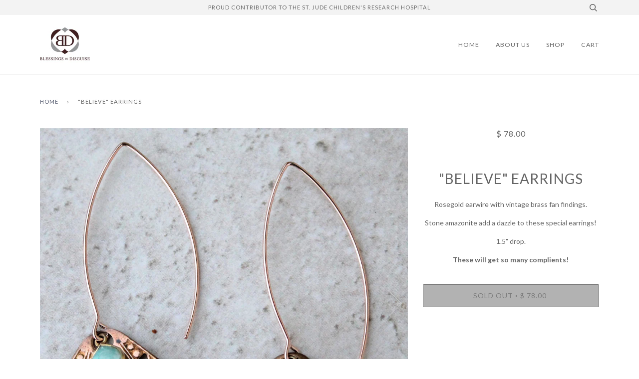

--- FILE ---
content_type: text/html; charset=utf-8
request_url: https://blessings-in-disguise.com/products/believe-earrings
body_size: 16495
content:
<!doctype html>
<!--[if lt IE 7]><html class="no-js lt-ie9 lt-ie8 lt-ie7" lang="en"> <![endif]-->
<!--[if IE 7]><html class="no-js lt-ie9 lt-ie8" lang="en"> <![endif]-->
<!--[if IE 8]><html class="no-js lt-ie9" lang="en"> <![endif]-->
<!--[if IE 9 ]><html class="ie9 no-js"> <![endif]-->
<!--[if (gt IE 9)|!(IE)]><!--> <html class="no-js"> <!--<![endif]-->
<head>

  <!-- ======================= Pipeline Theme V2.4.1 ========================= -->
  <meta charset="utf-8">
  <meta http-equiv="X-UA-Compatible" content="IE=edge,chrome=1">

  
    <link rel="shortcut icon" href="//blessings-in-disguise.com/cdn/shop/files/BID_Logo_Trans_2014_225-225px_17b6032c-34a3-441d-b6a2-0e3930187614_32x32.png?v=1613679677" type="image/png">
  

  <!-- Title and description ================================================ -->
  <title>
  &quot;Believe&quot; Earrings &ndash; Blessings In Disguise
  </title>

  
  <meta name="description" content="Rosegold earwire with vintage brass fan findings. Stone amazonite add a dazzle to these special earrings! 1.5&quot; drop. These will get so many complients!">
  

  <!-- Product meta ========================================================= -->
  <!-- /snippets/social-meta-tags.liquid -->


  <meta property="og:type" content="product">
  <meta property="og:title" content="&quot;Believe&quot; Earrings">
  
  <meta property="og:image" content="http://blessings-in-disguise.com/cdn/shop/products/IMG_7919_grande.jpg?v=1673222086">
  <meta property="og:image:secure_url" content="https://blessings-in-disguise.com/cdn/shop/products/IMG_7919_grande.jpg?v=1673222086">
  
  <meta property="og:image" content="http://blessings-in-disguise.com/cdn/shop/products/IMG_7918_grande.jpg?v=1673222086">
  <meta property="og:image:secure_url" content="https://blessings-in-disguise.com/cdn/shop/products/IMG_7918_grande.jpg?v=1673222086">
  
  <meta property="og:image" content="http://blessings-in-disguise.com/cdn/shop/products/IMG_7917_grande.jpg?v=1673222086">
  <meta property="og:image:secure_url" content="https://blessings-in-disguise.com/cdn/shop/products/IMG_7917_grande.jpg?v=1673222086">
  
  <meta property="og:price:amount" content="78.00">
  <meta property="og:price:currency" content="USD">


  <meta property="og:description" content="Rosegold earwire with vintage brass fan findings. Stone amazonite add a dazzle to these special earrings! 1.5&quot; drop. These will get so many complients!">

  <meta property="og:url" content="https://blessings-in-disguise.com/products/believe-earrings">
  <meta property="og:site_name" content="Blessings In Disguise">






  <meta name="twitter:site" content="@BlessingsStyle">


  <meta name="twitter:card" content="product">
  <meta name="twitter:title" content=""Believe" Earrings">
  <meta name="twitter:description" content="Rosegold earwire with vintage brass fan findings.
Stone amazonite add a dazzle to these special earrings!
1.5&quot; drop.
These will get so many complients!">
  <meta name="twitter:image" content="https://blessings-in-disguise.com/cdn/shop/products/IMG_7919_medium.jpg?v=1673222086">
  <meta name="twitter:image:width" content="240">
  <meta name="twitter:image:height" content="240">
  <meta name="twitter:label1" content="Price">
  
  <meta name="twitter:data1" content="$ 78.00 USD">
  
  <meta name="twitter:label2" content="Brand">
  <meta name="twitter:data2" content="Blessings In Disguise">
  



  <!-- Helpers ============================================================== -->
  <link rel="canonical" href="https://blessings-in-disguise.com/products/believe-earrings">
  <meta name="viewport" content="width=device-width,initial-scale=1">
  <meta name="theme-color" content="#585e71">

  <!-- CSS ================================================================== -->
  <link href="//blessings-in-disguise.com/cdn/shop/t/10/assets/style.scss.css?v=76193771729114585991711213034" rel="stylesheet" type="text/css" media="all" />

  <!-- Modernizr ============================================================ -->
  <script src="//blessings-in-disguise.com/cdn/shop/t/10/assets/modernizr.min.js?v=137617515274177302221623703994" type="text/javascript"></script>

  <!-- jQuery v2.2.3 ======================================================== -->
  <script src="//blessings-in-disguise.com/cdn/shop/t/10/assets/jquery.min.js?v=58211863146907186831623703993" type="text/javascript"></script>

  <!-- /snippets/oldIE-js.liquid -->


<!--[if lt IE 9]>
<script src="//cdnjs.cloudflare.com/ajax/libs/html5shiv/3.7.2/html5shiv.min.js" type="text/javascript"></script>
<script src="//blessings-in-disguise.com/cdn/shop/t/10/assets/respond.min.js?v=52248677837542619231623703997" type="text/javascript"></script>
<script src="//blessings-in-disguise.com/cdn/shop/t/10/assets/background_size_emu.js?v=20512233629963367491623703984" type="text/javascript"></script>
<link href="//blessings-in-disguise.com/cdn/shop/t/10/assets/respond-proxy.html" id="respond-proxy" rel="respond-proxy" />
<link href="//blessings-in-disguise.com/search?q=e83b64050cff136c73fdfb31a12c668a" id="respond-redirect" rel="respond-redirect" />
<script src="//blessings-in-disguise.com/search?q=e83b64050cff136c73fdfb31a12c668a" type="text/javascript"></script>
<![endif]-->



  <script>
    var theme = {
      strings: {
        addToCart: "Add to Cart",
        soldOut: "Sold Out",
        unavailable: "Unavailable"
      },
      moneyFormat: "$ {{amount}}"
    }
  </script>

  
  

  <!-- /snippets/fonts.liquid -->

<script src="//blessings-in-disguise.com/cdn/shop/t/10/assets/webfont.js?v=30949158316048555571623704000" type="text/javascript"></script>
<script type="text/javascript">
  WebFont.load({
    google: {
      families:
        
        
        ["Lato:400,400italic,700,700italic:latin"]
    },
    timeout: 5000
  });
</script>



  <!-- Header hook for plugins ============================================== -->
  <script>window.performance && window.performance.mark && window.performance.mark('shopify.content_for_header.start');</script><meta id="shopify-digital-wallet" name="shopify-digital-wallet" content="/5553509/digital_wallets/dialog">
<meta name="shopify-checkout-api-token" content="c6159686fe098bff1a41d88864526e45">
<link rel="alternate" type="application/json+oembed" href="https://blessings-in-disguise.com/products/believe-earrings.oembed">
<script async="async" src="/checkouts/internal/preloads.js?locale=en-US"></script>
<link rel="preconnect" href="https://shop.app" crossorigin="anonymous">
<script async="async" src="https://shop.app/checkouts/internal/preloads.js?locale=en-US&shop_id=5553509" crossorigin="anonymous"></script>
<script id="shopify-features" type="application/json">{"accessToken":"c6159686fe098bff1a41d88864526e45","betas":["rich-media-storefront-analytics"],"domain":"blessings-in-disguise.com","predictiveSearch":true,"shopId":5553509,"locale":"en"}</script>
<script>var Shopify = Shopify || {};
Shopify.shop = "blessingsindisguise.myshopify.com";
Shopify.locale = "en";
Shopify.currency = {"active":"USD","rate":"1.0"};
Shopify.country = "US";
Shopify.theme = {"name":"Copy of Pipeline","id":120358666325,"schema_name":"Pipeline","schema_version":"2.4.1","theme_store_id":739,"role":"main"};
Shopify.theme.handle = "null";
Shopify.theme.style = {"id":null,"handle":null};
Shopify.cdnHost = "blessings-in-disguise.com/cdn";
Shopify.routes = Shopify.routes || {};
Shopify.routes.root = "/";</script>
<script type="module">!function(o){(o.Shopify=o.Shopify||{}).modules=!0}(window);</script>
<script>!function(o){function n(){var o=[];function n(){o.push(Array.prototype.slice.apply(arguments))}return n.q=o,n}var t=o.Shopify=o.Shopify||{};t.loadFeatures=n(),t.autoloadFeatures=n()}(window);</script>
<script>
  window.ShopifyPay = window.ShopifyPay || {};
  window.ShopifyPay.apiHost = "shop.app\/pay";
  window.ShopifyPay.redirectState = null;
</script>
<script id="shop-js-analytics" type="application/json">{"pageType":"product"}</script>
<script defer="defer" async type="module" src="//blessings-in-disguise.com/cdn/shopifycloud/shop-js/modules/v2/client.init-shop-cart-sync_WVOgQShq.en.esm.js"></script>
<script defer="defer" async type="module" src="//blessings-in-disguise.com/cdn/shopifycloud/shop-js/modules/v2/chunk.common_C_13GLB1.esm.js"></script>
<script defer="defer" async type="module" src="//blessings-in-disguise.com/cdn/shopifycloud/shop-js/modules/v2/chunk.modal_CLfMGd0m.esm.js"></script>
<script type="module">
  await import("//blessings-in-disguise.com/cdn/shopifycloud/shop-js/modules/v2/client.init-shop-cart-sync_WVOgQShq.en.esm.js");
await import("//blessings-in-disguise.com/cdn/shopifycloud/shop-js/modules/v2/chunk.common_C_13GLB1.esm.js");
await import("//blessings-in-disguise.com/cdn/shopifycloud/shop-js/modules/v2/chunk.modal_CLfMGd0m.esm.js");

  window.Shopify.SignInWithShop?.initShopCartSync?.({"fedCMEnabled":true,"windoidEnabled":true});

</script>
<script>
  window.Shopify = window.Shopify || {};
  if (!window.Shopify.featureAssets) window.Shopify.featureAssets = {};
  window.Shopify.featureAssets['shop-js'] = {"shop-cart-sync":["modules/v2/client.shop-cart-sync_DuR37GeY.en.esm.js","modules/v2/chunk.common_C_13GLB1.esm.js","modules/v2/chunk.modal_CLfMGd0m.esm.js"],"init-fed-cm":["modules/v2/client.init-fed-cm_BucUoe6W.en.esm.js","modules/v2/chunk.common_C_13GLB1.esm.js","modules/v2/chunk.modal_CLfMGd0m.esm.js"],"shop-toast-manager":["modules/v2/client.shop-toast-manager_B0JfrpKj.en.esm.js","modules/v2/chunk.common_C_13GLB1.esm.js","modules/v2/chunk.modal_CLfMGd0m.esm.js"],"init-shop-cart-sync":["modules/v2/client.init-shop-cart-sync_WVOgQShq.en.esm.js","modules/v2/chunk.common_C_13GLB1.esm.js","modules/v2/chunk.modal_CLfMGd0m.esm.js"],"shop-button":["modules/v2/client.shop-button_B_U3bv27.en.esm.js","modules/v2/chunk.common_C_13GLB1.esm.js","modules/v2/chunk.modal_CLfMGd0m.esm.js"],"init-windoid":["modules/v2/client.init-windoid_DuP9q_di.en.esm.js","modules/v2/chunk.common_C_13GLB1.esm.js","modules/v2/chunk.modal_CLfMGd0m.esm.js"],"shop-cash-offers":["modules/v2/client.shop-cash-offers_BmULhtno.en.esm.js","modules/v2/chunk.common_C_13GLB1.esm.js","modules/v2/chunk.modal_CLfMGd0m.esm.js"],"pay-button":["modules/v2/client.pay-button_CrPSEbOK.en.esm.js","modules/v2/chunk.common_C_13GLB1.esm.js","modules/v2/chunk.modal_CLfMGd0m.esm.js"],"init-customer-accounts":["modules/v2/client.init-customer-accounts_jNk9cPYQ.en.esm.js","modules/v2/client.shop-login-button_DJ5ldayH.en.esm.js","modules/v2/chunk.common_C_13GLB1.esm.js","modules/v2/chunk.modal_CLfMGd0m.esm.js"],"avatar":["modules/v2/client.avatar_BTnouDA3.en.esm.js"],"checkout-modal":["modules/v2/client.checkout-modal_pBPyh9w8.en.esm.js","modules/v2/chunk.common_C_13GLB1.esm.js","modules/v2/chunk.modal_CLfMGd0m.esm.js"],"init-shop-for-new-customer-accounts":["modules/v2/client.init-shop-for-new-customer-accounts_BUoCy7a5.en.esm.js","modules/v2/client.shop-login-button_DJ5ldayH.en.esm.js","modules/v2/chunk.common_C_13GLB1.esm.js","modules/v2/chunk.modal_CLfMGd0m.esm.js"],"init-customer-accounts-sign-up":["modules/v2/client.init-customer-accounts-sign-up_CnczCz9H.en.esm.js","modules/v2/client.shop-login-button_DJ5ldayH.en.esm.js","modules/v2/chunk.common_C_13GLB1.esm.js","modules/v2/chunk.modal_CLfMGd0m.esm.js"],"init-shop-email-lookup-coordinator":["modules/v2/client.init-shop-email-lookup-coordinator_CzjY5t9o.en.esm.js","modules/v2/chunk.common_C_13GLB1.esm.js","modules/v2/chunk.modal_CLfMGd0m.esm.js"],"shop-follow-button":["modules/v2/client.shop-follow-button_CsYC63q7.en.esm.js","modules/v2/chunk.common_C_13GLB1.esm.js","modules/v2/chunk.modal_CLfMGd0m.esm.js"],"shop-login-button":["modules/v2/client.shop-login-button_DJ5ldayH.en.esm.js","modules/v2/chunk.common_C_13GLB1.esm.js","modules/v2/chunk.modal_CLfMGd0m.esm.js"],"shop-login":["modules/v2/client.shop-login_B9ccPdmx.en.esm.js","modules/v2/chunk.common_C_13GLB1.esm.js","modules/v2/chunk.modal_CLfMGd0m.esm.js"],"lead-capture":["modules/v2/client.lead-capture_D0K_KgYb.en.esm.js","modules/v2/chunk.common_C_13GLB1.esm.js","modules/v2/chunk.modal_CLfMGd0m.esm.js"],"payment-terms":["modules/v2/client.payment-terms_BWmiNN46.en.esm.js","modules/v2/chunk.common_C_13GLB1.esm.js","modules/v2/chunk.modal_CLfMGd0m.esm.js"]};
</script>
<script id="__st">var __st={"a":5553509,"offset":-21600,"reqid":"b5114131-b133-4d84-8d51-56760417568a-1769551456","pageurl":"blessings-in-disguise.com\/products\/believe-earrings","u":"0f32a030e5ac","p":"product","rtyp":"product","rid":6661134319701};</script>
<script>window.ShopifyPaypalV4VisibilityTracking = true;</script>
<script id="captcha-bootstrap">!function(){'use strict';const t='contact',e='account',n='new_comment',o=[[t,t],['blogs',n],['comments',n],[t,'customer']],c=[[e,'customer_login'],[e,'guest_login'],[e,'recover_customer_password'],[e,'create_customer']],r=t=>t.map((([t,e])=>`form[action*='/${t}']:not([data-nocaptcha='true']) input[name='form_type'][value='${e}']`)).join(','),a=t=>()=>t?[...document.querySelectorAll(t)].map((t=>t.form)):[];function s(){const t=[...o],e=r(t);return a(e)}const i='password',u='form_key',d=['recaptcha-v3-token','g-recaptcha-response','h-captcha-response',i],f=()=>{try{return window.sessionStorage}catch{return}},m='__shopify_v',_=t=>t.elements[u];function p(t,e,n=!1){try{const o=window.sessionStorage,c=JSON.parse(o.getItem(e)),{data:r}=function(t){const{data:e,action:n}=t;return t[m]||n?{data:e,action:n}:{data:t,action:n}}(c);for(const[e,n]of Object.entries(r))t.elements[e]&&(t.elements[e].value=n);n&&o.removeItem(e)}catch(o){console.error('form repopulation failed',{error:o})}}const l='form_type',E='cptcha';function T(t){t.dataset[E]=!0}const w=window,h=w.document,L='Shopify',v='ce_forms',y='captcha';let A=!1;((t,e)=>{const n=(g='f06e6c50-85a8-45c8-87d0-21a2b65856fe',I='https://cdn.shopify.com/shopifycloud/storefront-forms-hcaptcha/ce_storefront_forms_captcha_hcaptcha.v1.5.2.iife.js',D={infoText:'Protected by hCaptcha',privacyText:'Privacy',termsText:'Terms'},(t,e,n)=>{const o=w[L][v],c=o.bindForm;if(c)return c(t,g,e,D).then(n);var r;o.q.push([[t,g,e,D],n]),r=I,A||(h.body.append(Object.assign(h.createElement('script'),{id:'captcha-provider',async:!0,src:r})),A=!0)});var g,I,D;w[L]=w[L]||{},w[L][v]=w[L][v]||{},w[L][v].q=[],w[L][y]=w[L][y]||{},w[L][y].protect=function(t,e){n(t,void 0,e),T(t)},Object.freeze(w[L][y]),function(t,e,n,w,h,L){const[v,y,A,g]=function(t,e,n){const i=e?o:[],u=t?c:[],d=[...i,...u],f=r(d),m=r(i),_=r(d.filter((([t,e])=>n.includes(e))));return[a(f),a(m),a(_),s()]}(w,h,L),I=t=>{const e=t.target;return e instanceof HTMLFormElement?e:e&&e.form},D=t=>v().includes(t);t.addEventListener('submit',(t=>{const e=I(t);if(!e)return;const n=D(e)&&!e.dataset.hcaptchaBound&&!e.dataset.recaptchaBound,o=_(e),c=g().includes(e)&&(!o||!o.value);(n||c)&&t.preventDefault(),c&&!n&&(function(t){try{if(!f())return;!function(t){const e=f();if(!e)return;const n=_(t);if(!n)return;const o=n.value;o&&e.removeItem(o)}(t);const e=Array.from(Array(32),(()=>Math.random().toString(36)[2])).join('');!function(t,e){_(t)||t.append(Object.assign(document.createElement('input'),{type:'hidden',name:u})),t.elements[u].value=e}(t,e),function(t,e){const n=f();if(!n)return;const o=[...t.querySelectorAll(`input[type='${i}']`)].map((({name:t})=>t)),c=[...d,...o],r={};for(const[a,s]of new FormData(t).entries())c.includes(a)||(r[a]=s);n.setItem(e,JSON.stringify({[m]:1,action:t.action,data:r}))}(t,e)}catch(e){console.error('failed to persist form',e)}}(e),e.submit())}));const S=(t,e)=>{t&&!t.dataset[E]&&(n(t,e.some((e=>e===t))),T(t))};for(const o of['focusin','change'])t.addEventListener(o,(t=>{const e=I(t);D(e)&&S(e,y())}));const B=e.get('form_key'),M=e.get(l),P=B&&M;t.addEventListener('DOMContentLoaded',(()=>{const t=y();if(P)for(const e of t)e.elements[l].value===M&&p(e,B);[...new Set([...A(),...v().filter((t=>'true'===t.dataset.shopifyCaptcha))])].forEach((e=>S(e,t)))}))}(h,new URLSearchParams(w.location.search),n,t,e,['guest_login'])})(!0,!0)}();</script>
<script integrity="sha256-4kQ18oKyAcykRKYeNunJcIwy7WH5gtpwJnB7kiuLZ1E=" data-source-attribution="shopify.loadfeatures" defer="defer" src="//blessings-in-disguise.com/cdn/shopifycloud/storefront/assets/storefront/load_feature-a0a9edcb.js" crossorigin="anonymous"></script>
<script crossorigin="anonymous" defer="defer" src="//blessings-in-disguise.com/cdn/shopifycloud/storefront/assets/shopify_pay/storefront-65b4c6d7.js?v=20250812"></script>
<script data-source-attribution="shopify.dynamic_checkout.dynamic.init">var Shopify=Shopify||{};Shopify.PaymentButton=Shopify.PaymentButton||{isStorefrontPortableWallets:!0,init:function(){window.Shopify.PaymentButton.init=function(){};var t=document.createElement("script");t.src="https://blessings-in-disguise.com/cdn/shopifycloud/portable-wallets/latest/portable-wallets.en.js",t.type="module",document.head.appendChild(t)}};
</script>
<script data-source-attribution="shopify.dynamic_checkout.buyer_consent">
  function portableWalletsHideBuyerConsent(e){var t=document.getElementById("shopify-buyer-consent"),n=document.getElementById("shopify-subscription-policy-button");t&&n&&(t.classList.add("hidden"),t.setAttribute("aria-hidden","true"),n.removeEventListener("click",e))}function portableWalletsShowBuyerConsent(e){var t=document.getElementById("shopify-buyer-consent"),n=document.getElementById("shopify-subscription-policy-button");t&&n&&(t.classList.remove("hidden"),t.removeAttribute("aria-hidden"),n.addEventListener("click",e))}window.Shopify?.PaymentButton&&(window.Shopify.PaymentButton.hideBuyerConsent=portableWalletsHideBuyerConsent,window.Shopify.PaymentButton.showBuyerConsent=portableWalletsShowBuyerConsent);
</script>
<script data-source-attribution="shopify.dynamic_checkout.cart.bootstrap">document.addEventListener("DOMContentLoaded",(function(){function t(){return document.querySelector("shopify-accelerated-checkout-cart, shopify-accelerated-checkout")}if(t())Shopify.PaymentButton.init();else{new MutationObserver((function(e,n){t()&&(Shopify.PaymentButton.init(),n.disconnect())})).observe(document.body,{childList:!0,subtree:!0})}}));
</script>
<link id="shopify-accelerated-checkout-styles" rel="stylesheet" media="screen" href="https://blessings-in-disguise.com/cdn/shopifycloud/portable-wallets/latest/accelerated-checkout-backwards-compat.css" crossorigin="anonymous">
<style id="shopify-accelerated-checkout-cart">
        #shopify-buyer-consent {
  margin-top: 1em;
  display: inline-block;
  width: 100%;
}

#shopify-buyer-consent.hidden {
  display: none;
}

#shopify-subscription-policy-button {
  background: none;
  border: none;
  padding: 0;
  text-decoration: underline;
  font-size: inherit;
  cursor: pointer;
}

#shopify-subscription-policy-button::before {
  box-shadow: none;
}

      </style>

<script>window.performance && window.performance.mark && window.performance.mark('shopify.content_for_header.end');</script>
<link href="https://monorail-edge.shopifysvc.com" rel="dns-prefetch">
<script>(function(){if ("sendBeacon" in navigator && "performance" in window) {try {var session_token_from_headers = performance.getEntriesByType('navigation')[0].serverTiming.find(x => x.name == '_s').description;} catch {var session_token_from_headers = undefined;}var session_cookie_matches = document.cookie.match(/_shopify_s=([^;]*)/);var session_token_from_cookie = session_cookie_matches && session_cookie_matches.length === 2 ? session_cookie_matches[1] : "";var session_token = session_token_from_headers || session_token_from_cookie || "";function handle_abandonment_event(e) {var entries = performance.getEntries().filter(function(entry) {return /monorail-edge.shopifysvc.com/.test(entry.name);});if (!window.abandonment_tracked && entries.length === 0) {window.abandonment_tracked = true;var currentMs = Date.now();var navigation_start = performance.timing.navigationStart;var payload = {shop_id: 5553509,url: window.location.href,navigation_start,duration: currentMs - navigation_start,session_token,page_type: "product"};window.navigator.sendBeacon("https://monorail-edge.shopifysvc.com/v1/produce", JSON.stringify({schema_id: "online_store_buyer_site_abandonment/1.1",payload: payload,metadata: {event_created_at_ms: currentMs,event_sent_at_ms: currentMs}}));}}window.addEventListener('pagehide', handle_abandonment_event);}}());</script>
<script id="web-pixels-manager-setup">(function e(e,d,r,n,o){if(void 0===o&&(o={}),!Boolean(null===(a=null===(i=window.Shopify)||void 0===i?void 0:i.analytics)||void 0===a?void 0:a.replayQueue)){var i,a;window.Shopify=window.Shopify||{};var t=window.Shopify;t.analytics=t.analytics||{};var s=t.analytics;s.replayQueue=[],s.publish=function(e,d,r){return s.replayQueue.push([e,d,r]),!0};try{self.performance.mark("wpm:start")}catch(e){}var l=function(){var e={modern:/Edge?\/(1{2}[4-9]|1[2-9]\d|[2-9]\d{2}|\d{4,})\.\d+(\.\d+|)|Firefox\/(1{2}[4-9]|1[2-9]\d|[2-9]\d{2}|\d{4,})\.\d+(\.\d+|)|Chrom(ium|e)\/(9{2}|\d{3,})\.\d+(\.\d+|)|(Maci|X1{2}).+ Version\/(15\.\d+|(1[6-9]|[2-9]\d|\d{3,})\.\d+)([,.]\d+|)( \(\w+\)|)( Mobile\/\w+|) Safari\/|Chrome.+OPR\/(9{2}|\d{3,})\.\d+\.\d+|(CPU[ +]OS|iPhone[ +]OS|CPU[ +]iPhone|CPU IPhone OS|CPU iPad OS)[ +]+(15[._]\d+|(1[6-9]|[2-9]\d|\d{3,})[._]\d+)([._]\d+|)|Android:?[ /-](13[3-9]|1[4-9]\d|[2-9]\d{2}|\d{4,})(\.\d+|)(\.\d+|)|Android.+Firefox\/(13[5-9]|1[4-9]\d|[2-9]\d{2}|\d{4,})\.\d+(\.\d+|)|Android.+Chrom(ium|e)\/(13[3-9]|1[4-9]\d|[2-9]\d{2}|\d{4,})\.\d+(\.\d+|)|SamsungBrowser\/([2-9]\d|\d{3,})\.\d+/,legacy:/Edge?\/(1[6-9]|[2-9]\d|\d{3,})\.\d+(\.\d+|)|Firefox\/(5[4-9]|[6-9]\d|\d{3,})\.\d+(\.\d+|)|Chrom(ium|e)\/(5[1-9]|[6-9]\d|\d{3,})\.\d+(\.\d+|)([\d.]+$|.*Safari\/(?![\d.]+ Edge\/[\d.]+$))|(Maci|X1{2}).+ Version\/(10\.\d+|(1[1-9]|[2-9]\d|\d{3,})\.\d+)([,.]\d+|)( \(\w+\)|)( Mobile\/\w+|) Safari\/|Chrome.+OPR\/(3[89]|[4-9]\d|\d{3,})\.\d+\.\d+|(CPU[ +]OS|iPhone[ +]OS|CPU[ +]iPhone|CPU IPhone OS|CPU iPad OS)[ +]+(10[._]\d+|(1[1-9]|[2-9]\d|\d{3,})[._]\d+)([._]\d+|)|Android:?[ /-](13[3-9]|1[4-9]\d|[2-9]\d{2}|\d{4,})(\.\d+|)(\.\d+|)|Mobile Safari.+OPR\/([89]\d|\d{3,})\.\d+\.\d+|Android.+Firefox\/(13[5-9]|1[4-9]\d|[2-9]\d{2}|\d{4,})\.\d+(\.\d+|)|Android.+Chrom(ium|e)\/(13[3-9]|1[4-9]\d|[2-9]\d{2}|\d{4,})\.\d+(\.\d+|)|Android.+(UC? ?Browser|UCWEB|U3)[ /]?(15\.([5-9]|\d{2,})|(1[6-9]|[2-9]\d|\d{3,})\.\d+)\.\d+|SamsungBrowser\/(5\.\d+|([6-9]|\d{2,})\.\d+)|Android.+MQ{2}Browser\/(14(\.(9|\d{2,})|)|(1[5-9]|[2-9]\d|\d{3,})(\.\d+|))(\.\d+|)|K[Aa][Ii]OS\/(3\.\d+|([4-9]|\d{2,})\.\d+)(\.\d+|)/},d=e.modern,r=e.legacy,n=navigator.userAgent;return n.match(d)?"modern":n.match(r)?"legacy":"unknown"}(),u="modern"===l?"modern":"legacy",c=(null!=n?n:{modern:"",legacy:""})[u],f=function(e){return[e.baseUrl,"/wpm","/b",e.hashVersion,"modern"===e.buildTarget?"m":"l",".js"].join("")}({baseUrl:d,hashVersion:r,buildTarget:u}),m=function(e){var d=e.version,r=e.bundleTarget,n=e.surface,o=e.pageUrl,i=e.monorailEndpoint;return{emit:function(e){var a=e.status,t=e.errorMsg,s=(new Date).getTime(),l=JSON.stringify({metadata:{event_sent_at_ms:s},events:[{schema_id:"web_pixels_manager_load/3.1",payload:{version:d,bundle_target:r,page_url:o,status:a,surface:n,error_msg:t},metadata:{event_created_at_ms:s}}]});if(!i)return console&&console.warn&&console.warn("[Web Pixels Manager] No Monorail endpoint provided, skipping logging."),!1;try{return self.navigator.sendBeacon.bind(self.navigator)(i,l)}catch(e){}var u=new XMLHttpRequest;try{return u.open("POST",i,!0),u.setRequestHeader("Content-Type","text/plain"),u.send(l),!0}catch(e){return console&&console.warn&&console.warn("[Web Pixels Manager] Got an unhandled error while logging to Monorail."),!1}}}}({version:r,bundleTarget:l,surface:e.surface,pageUrl:self.location.href,monorailEndpoint:e.monorailEndpoint});try{o.browserTarget=l,function(e){var d=e.src,r=e.async,n=void 0===r||r,o=e.onload,i=e.onerror,a=e.sri,t=e.scriptDataAttributes,s=void 0===t?{}:t,l=document.createElement("script"),u=document.querySelector("head"),c=document.querySelector("body");if(l.async=n,l.src=d,a&&(l.integrity=a,l.crossOrigin="anonymous"),s)for(var f in s)if(Object.prototype.hasOwnProperty.call(s,f))try{l.dataset[f]=s[f]}catch(e){}if(o&&l.addEventListener("load",o),i&&l.addEventListener("error",i),u)u.appendChild(l);else{if(!c)throw new Error("Did not find a head or body element to append the script");c.appendChild(l)}}({src:f,async:!0,onload:function(){if(!function(){var e,d;return Boolean(null===(d=null===(e=window.Shopify)||void 0===e?void 0:e.analytics)||void 0===d?void 0:d.initialized)}()){var d=window.webPixelsManager.init(e)||void 0;if(d){var r=window.Shopify.analytics;r.replayQueue.forEach((function(e){var r=e[0],n=e[1],o=e[2];d.publishCustomEvent(r,n,o)})),r.replayQueue=[],r.publish=d.publishCustomEvent,r.visitor=d.visitor,r.initialized=!0}}},onerror:function(){return m.emit({status:"failed",errorMsg:"".concat(f," has failed to load")})},sri:function(e){var d=/^sha384-[A-Za-z0-9+/=]+$/;return"string"==typeof e&&d.test(e)}(c)?c:"",scriptDataAttributes:o}),m.emit({status:"loading"})}catch(e){m.emit({status:"failed",errorMsg:(null==e?void 0:e.message)||"Unknown error"})}}})({shopId: 5553509,storefrontBaseUrl: "https://blessings-in-disguise.com",extensionsBaseUrl: "https://extensions.shopifycdn.com/cdn/shopifycloud/web-pixels-manager",monorailEndpoint: "https://monorail-edge.shopifysvc.com/unstable/produce_batch",surface: "storefront-renderer",enabledBetaFlags: ["2dca8a86"],webPixelsConfigList: [{"id":"45056085","eventPayloadVersion":"v1","runtimeContext":"LAX","scriptVersion":"1","type":"CUSTOM","privacyPurposes":["ANALYTICS"],"name":"Google Analytics tag (migrated)"},{"id":"shopify-app-pixel","configuration":"{}","eventPayloadVersion":"v1","runtimeContext":"STRICT","scriptVersion":"0450","apiClientId":"shopify-pixel","type":"APP","privacyPurposes":["ANALYTICS","MARKETING"]},{"id":"shopify-custom-pixel","eventPayloadVersion":"v1","runtimeContext":"LAX","scriptVersion":"0450","apiClientId":"shopify-pixel","type":"CUSTOM","privacyPurposes":["ANALYTICS","MARKETING"]}],isMerchantRequest: false,initData: {"shop":{"name":"Blessings In Disguise","paymentSettings":{"currencyCode":"USD"},"myshopifyDomain":"blessingsindisguise.myshopify.com","countryCode":"US","storefrontUrl":"https:\/\/blessings-in-disguise.com"},"customer":null,"cart":null,"checkout":null,"productVariants":[{"price":{"amount":78.0,"currencyCode":"USD"},"product":{"title":"\"Believe\" Earrings","vendor":"Blessings In Disguise","id":"6661134319701","untranslatedTitle":"\"Believe\" Earrings","url":"\/products\/believe-earrings","type":"EARRINGS - One Of A KiND"},"id":"39652593860693","image":{"src":"\/\/blessings-in-disguise.com\/cdn\/shop\/products\/IMG_7919.jpg?v=1673222086"},"sku":"","title":"Default Title","untranslatedTitle":"Default Title"}],"purchasingCompany":null},},"https://blessings-in-disguise.com/cdn","fcfee988w5aeb613cpc8e4bc33m6693e112",{"modern":"","legacy":""},{"shopId":"5553509","storefrontBaseUrl":"https:\/\/blessings-in-disguise.com","extensionBaseUrl":"https:\/\/extensions.shopifycdn.com\/cdn\/shopifycloud\/web-pixels-manager","surface":"storefront-renderer","enabledBetaFlags":"[\"2dca8a86\"]","isMerchantRequest":"false","hashVersion":"fcfee988w5aeb613cpc8e4bc33m6693e112","publish":"custom","events":"[[\"page_viewed\",{}],[\"product_viewed\",{\"productVariant\":{\"price\":{\"amount\":78.0,\"currencyCode\":\"USD\"},\"product\":{\"title\":\"\\\"Believe\\\" Earrings\",\"vendor\":\"Blessings In Disguise\",\"id\":\"6661134319701\",\"untranslatedTitle\":\"\\\"Believe\\\" Earrings\",\"url\":\"\/products\/believe-earrings\",\"type\":\"EARRINGS - One Of A KiND\"},\"id\":\"39652593860693\",\"image\":{\"src\":\"\/\/blessings-in-disguise.com\/cdn\/shop\/products\/IMG_7919.jpg?v=1673222086\"},\"sku\":\"\",\"title\":\"Default Title\",\"untranslatedTitle\":\"Default Title\"}}]]"});</script><script>
  window.ShopifyAnalytics = window.ShopifyAnalytics || {};
  window.ShopifyAnalytics.meta = window.ShopifyAnalytics.meta || {};
  window.ShopifyAnalytics.meta.currency = 'USD';
  var meta = {"product":{"id":6661134319701,"gid":"gid:\/\/shopify\/Product\/6661134319701","vendor":"Blessings In Disguise","type":"EARRINGS - One Of A KiND","handle":"believe-earrings","variants":[{"id":39652593860693,"price":7800,"name":"\"Believe\" Earrings","public_title":null,"sku":""}],"remote":false},"page":{"pageType":"product","resourceType":"product","resourceId":6661134319701,"requestId":"b5114131-b133-4d84-8d51-56760417568a-1769551456"}};
  for (var attr in meta) {
    window.ShopifyAnalytics.meta[attr] = meta[attr];
  }
</script>
<script class="analytics">
  (function () {
    var customDocumentWrite = function(content) {
      var jquery = null;

      if (window.jQuery) {
        jquery = window.jQuery;
      } else if (window.Checkout && window.Checkout.$) {
        jquery = window.Checkout.$;
      }

      if (jquery) {
        jquery('body').append(content);
      }
    };

    var hasLoggedConversion = function(token) {
      if (token) {
        return document.cookie.indexOf('loggedConversion=' + token) !== -1;
      }
      return false;
    }

    var setCookieIfConversion = function(token) {
      if (token) {
        var twoMonthsFromNow = new Date(Date.now());
        twoMonthsFromNow.setMonth(twoMonthsFromNow.getMonth() + 2);

        document.cookie = 'loggedConversion=' + token + '; expires=' + twoMonthsFromNow;
      }
    }

    var trekkie = window.ShopifyAnalytics.lib = window.trekkie = window.trekkie || [];
    if (trekkie.integrations) {
      return;
    }
    trekkie.methods = [
      'identify',
      'page',
      'ready',
      'track',
      'trackForm',
      'trackLink'
    ];
    trekkie.factory = function(method) {
      return function() {
        var args = Array.prototype.slice.call(arguments);
        args.unshift(method);
        trekkie.push(args);
        return trekkie;
      };
    };
    for (var i = 0; i < trekkie.methods.length; i++) {
      var key = trekkie.methods[i];
      trekkie[key] = trekkie.factory(key);
    }
    trekkie.load = function(config) {
      trekkie.config = config || {};
      trekkie.config.initialDocumentCookie = document.cookie;
      var first = document.getElementsByTagName('script')[0];
      var script = document.createElement('script');
      script.type = 'text/javascript';
      script.onerror = function(e) {
        var scriptFallback = document.createElement('script');
        scriptFallback.type = 'text/javascript';
        scriptFallback.onerror = function(error) {
                var Monorail = {
      produce: function produce(monorailDomain, schemaId, payload) {
        var currentMs = new Date().getTime();
        var event = {
          schema_id: schemaId,
          payload: payload,
          metadata: {
            event_created_at_ms: currentMs,
            event_sent_at_ms: currentMs
          }
        };
        return Monorail.sendRequest("https://" + monorailDomain + "/v1/produce", JSON.stringify(event));
      },
      sendRequest: function sendRequest(endpointUrl, payload) {
        // Try the sendBeacon API
        if (window && window.navigator && typeof window.navigator.sendBeacon === 'function' && typeof window.Blob === 'function' && !Monorail.isIos12()) {
          var blobData = new window.Blob([payload], {
            type: 'text/plain'
          });

          if (window.navigator.sendBeacon(endpointUrl, blobData)) {
            return true;
          } // sendBeacon was not successful

        } // XHR beacon

        var xhr = new XMLHttpRequest();

        try {
          xhr.open('POST', endpointUrl);
          xhr.setRequestHeader('Content-Type', 'text/plain');
          xhr.send(payload);
        } catch (e) {
          console.log(e);
        }

        return false;
      },
      isIos12: function isIos12() {
        return window.navigator.userAgent.lastIndexOf('iPhone; CPU iPhone OS 12_') !== -1 || window.navigator.userAgent.lastIndexOf('iPad; CPU OS 12_') !== -1;
      }
    };
    Monorail.produce('monorail-edge.shopifysvc.com',
      'trekkie_storefront_load_errors/1.1',
      {shop_id: 5553509,
      theme_id: 120358666325,
      app_name: "storefront",
      context_url: window.location.href,
      source_url: "//blessings-in-disguise.com/cdn/s/trekkie.storefront.a804e9514e4efded663580eddd6991fcc12b5451.min.js"});

        };
        scriptFallback.async = true;
        scriptFallback.src = '//blessings-in-disguise.com/cdn/s/trekkie.storefront.a804e9514e4efded663580eddd6991fcc12b5451.min.js';
        first.parentNode.insertBefore(scriptFallback, first);
      };
      script.async = true;
      script.src = '//blessings-in-disguise.com/cdn/s/trekkie.storefront.a804e9514e4efded663580eddd6991fcc12b5451.min.js';
      first.parentNode.insertBefore(script, first);
    };
    trekkie.load(
      {"Trekkie":{"appName":"storefront","development":false,"defaultAttributes":{"shopId":5553509,"isMerchantRequest":null,"themeId":120358666325,"themeCityHash":"7510901455900794042","contentLanguage":"en","currency":"USD","eventMetadataId":"cfd3fb19-4659-45ef-8416-ed26cfd331c9"},"isServerSideCookieWritingEnabled":true,"monorailRegion":"shop_domain","enabledBetaFlags":["65f19447"]},"Session Attribution":{},"S2S":{"facebookCapiEnabled":false,"source":"trekkie-storefront-renderer","apiClientId":580111}}
    );

    var loaded = false;
    trekkie.ready(function() {
      if (loaded) return;
      loaded = true;

      window.ShopifyAnalytics.lib = window.trekkie;

      var originalDocumentWrite = document.write;
      document.write = customDocumentWrite;
      try { window.ShopifyAnalytics.merchantGoogleAnalytics.call(this); } catch(error) {};
      document.write = originalDocumentWrite;

      window.ShopifyAnalytics.lib.page(null,{"pageType":"product","resourceType":"product","resourceId":6661134319701,"requestId":"b5114131-b133-4d84-8d51-56760417568a-1769551456","shopifyEmitted":true});

      var match = window.location.pathname.match(/checkouts\/(.+)\/(thank_you|post_purchase)/)
      var token = match? match[1]: undefined;
      if (!hasLoggedConversion(token)) {
        setCookieIfConversion(token);
        window.ShopifyAnalytics.lib.track("Viewed Product",{"currency":"USD","variantId":39652593860693,"productId":6661134319701,"productGid":"gid:\/\/shopify\/Product\/6661134319701","name":"\"Believe\" Earrings","price":"78.00","sku":"","brand":"Blessings In Disguise","variant":null,"category":"EARRINGS - One Of A KiND","nonInteraction":true,"remote":false},undefined,undefined,{"shopifyEmitted":true});
      window.ShopifyAnalytics.lib.track("monorail:\/\/trekkie_storefront_viewed_product\/1.1",{"currency":"USD","variantId":39652593860693,"productId":6661134319701,"productGid":"gid:\/\/shopify\/Product\/6661134319701","name":"\"Believe\" Earrings","price":"78.00","sku":"","brand":"Blessings In Disguise","variant":null,"category":"EARRINGS - One Of A KiND","nonInteraction":true,"remote":false,"referer":"https:\/\/blessings-in-disguise.com\/products\/believe-earrings"});
      }
    });


        var eventsListenerScript = document.createElement('script');
        eventsListenerScript.async = true;
        eventsListenerScript.src = "//blessings-in-disguise.com/cdn/shopifycloud/storefront/assets/shop_events_listener-3da45d37.js";
        document.getElementsByTagName('head')[0].appendChild(eventsListenerScript);

})();</script>
  <script>
  if (!window.ga || (window.ga && typeof window.ga !== 'function')) {
    window.ga = function ga() {
      (window.ga.q = window.ga.q || []).push(arguments);
      if (window.Shopify && window.Shopify.analytics && typeof window.Shopify.analytics.publish === 'function') {
        window.Shopify.analytics.publish("ga_stub_called", {}, {sendTo: "google_osp_migration"});
      }
      console.error("Shopify's Google Analytics stub called with:", Array.from(arguments), "\nSee https://help.shopify.com/manual/promoting-marketing/pixels/pixel-migration#google for more information.");
    };
    if (window.Shopify && window.Shopify.analytics && typeof window.Shopify.analytics.publish === 'function') {
      window.Shopify.analytics.publish("ga_stub_initialized", {}, {sendTo: "google_osp_migration"});
    }
  }
</script>
<script
  defer
  src="https://blessings-in-disguise.com/cdn/shopifycloud/perf-kit/shopify-perf-kit-3.0.4.min.js"
  data-application="storefront-renderer"
  data-shop-id="5553509"
  data-render-region="gcp-us-east1"
  data-page-type="product"
  data-theme-instance-id="120358666325"
  data-theme-name="Pipeline"
  data-theme-version="2.4.1"
  data-monorail-region="shop_domain"
  data-resource-timing-sampling-rate="10"
  data-shs="true"
  data-shs-beacon="true"
  data-shs-export-with-fetch="true"
  data-shs-logs-sample-rate="1"
  data-shs-beacon-endpoint="https://blessings-in-disguise.com/api/collect"
></script>
</head>

<body id="quot-believe-quot-earrings" class="template-product" >

  <div id="shopify-section-header" class="shopify-section"><div class="header__wrapper" data-section-id="header" data-section-type="header">

  
  <div class="info-bar showMobile">
    <div class="wrapper text-center">

      

      
      <div class="header-message uppercase header-message--crowded">
        
          PROUD CONTRIBUTOR TO THE ST. JUDE CHILDREN&#39;S RESEARCH HOSPITAL
        
      </div>
      

      
        <div class="header-search__wrapper">
          <div class="header-search">
            <form action="/search" method="get" class="input-group search" role="search">
              
              <input class="search-bar" type="search" name="q">
              <button type="submit" class="btn search-btn"></button>
            </form>
          </div>
        </div>
      

    </div>
  </div>
  

  <header class="site-header header--xl" role="banner">
    <div class="wrapper">
      <div class="nav--desktop">
        <div class="mobile-wrapper">
  <div class="header-cart__wrapper">
    <a href="/cart" class="CartToggle header-cart"></a>
    <span class="header-cart__bubble cartCount hidden-count"></span>
  </div>
  <div class="logo-wrapper logo-wrapper--image">
    
      <div class="h4 header-logo" itemscope itemtype="http://schema.org/Organization">
    
        
        <a href="/" itemprop="url">
          
          <img src="//blessings-in-disguise.com/cdn/shop/files/BID_Logo_Trans_2014_225-225px_small.jpg?v=1613679677"
          srcset="//blessings-in-disguise.com/cdn/shop/files/BID_Logo_Trans_2014_225-225px_small.jpg?v=1613679677 1x, //blessings-in-disguise.com/cdn/shop/files/BID_Logo_Trans_2014_225-225px.jpg?v=1613679677 2x"
          alt="Blessings In Disguise"
          class="logo-image"
          itemprop="logo">
        </a>
      
    
      </div>
    
  </div>
  <a href class="menuToggle header-hamburger"></a>
</div>
<div class="header-menu nav-wrapper">
  
  <ul class="main-menu accessibleNav">
    
    
      









  <li class="child  kids-0">
    <a href="/" class="nav-link">Home</a>
    
  </li>


    
      









  <li class="parent  kids-5">
    <a href="/pages/our-company" class="nav-link">About Us</a>
    
    <a href="#" class="nav-carat"><span class="plus">+</span><span class="minus">-</span></a>
      <div class="main-menu-dropdown">
        <ul>
        
          
          
            









  <li class="child  kids-0">
    <a href="/pages/our-company" class="nav-link">Our Brand</a>
    
  </li>


          
            









  <li class="child  kids-0">
    <a href="/pages/giving-back" class="nav-link">Give Back</a>
    
  </li>


          
            









  <li class="child  kids-0">
    <a href="/pages/wholesale" class="nav-link">Wholesale</a>
    
  </li>


          
            









  <li class="child  kids-0">
    <a href="/pages/contact-us" class="nav-link">Contact Us</a>
    
  </li>


          
            









  <li class="child  kids-0">
    <a href="/collections/gifts-1" class="nav-link">Gift Cards</a>
    
  </li>


          
          
        </ul>
      </div>
    
  </li>


    
      









  <li class="parent  kids-9">
    <a href="/collections/stacks" class="nav-link">Shop</a>
    
    <a href="#" class="nav-carat"><span class="plus">+</span><span class="minus">-</span></a>
      <div class="main-menu-dropdown">
        <ul>
        
          
          
            









  <li class="child  kids-0">
    <a href="/collections/blessings-bracelet" class="nav-link">BLESSINGS BRACELETS™ </a>
    
  </li>


          
            









  <li class="child  kids-0">
    <a href="/collections/stacks" class="nav-link">BLESSINGS STACKS™ </a>
    
  </li>


          
            









  <li class="child  kids-0">
    <a href="/collections/earrings-one-of-a-kind" class="nav-link">EARRINGS/RINGS</a>
    
  </li>


          
            









  <li class="child  kids-0">
    <a href="/collections/spring-summer-20-collection" class="nav-link">BLESSINGS PEARLS &amp; LEATHER™</a>
    
  </li>


          
            









  <li class="child  kids-0">
    <a href="/collections/mini-blessings-bracelets" class="nav-link">BLESSINGS STYLE™</a>
    
  </li>


          
            









  <li class="child  kids-0">
    <a href="/collections/2025-one-of-a-kind-necklaces/2025-ONE-OF-A-KIND-NECKLACES" class="nav-link">2025 ONE OF A KIND NECKLACES</a>
    
  </li>


          
            









  <li class="child  kids-0">
    <a href="/collections/blessings-for-men" class="nav-link">BLESSINGS FOR MEN™</a>
    
  </li>


          
            









  <li class="child  kids-0">
    <a href="/collections/blessings-for-home" class="nav-link">BLESSINGS FOR HOME™</a>
    
  </li>


          
            









  <li class="child  kids-0">
    <a href="/collections/sale-1" class="nav-link">SALE</a>
    
  </li>


          
          
        </ul>
      </div>
    
  </li>


    
    <li class="cart-text-link">
      <a href="/cart" class="CartToggle">
        Cart
        <span class="cartCost  hidden-count ">(<span class="money">$ 0.00</span>)</span>
      </a>
    </li>
  </ul>
</div>

      </div>
      <div class="nav--mobile">
        <div class="mobile-wrapper">
  <div class="header-cart__wrapper">
    <a href="/cart" class="CartToggle header-cart"></a>
    <span class="header-cart__bubble cartCount hidden-count"></span>
  </div>
  <div class="logo-wrapper logo-wrapper--image">
    
      <div class="h4 header-logo" itemscope itemtype="http://schema.org/Organization">
    
        
        <a href="/" itemprop="url">
          
          <img src="//blessings-in-disguise.com/cdn/shop/files/BID_Logo_Trans_2014_225-225px_small.jpg?v=1613679677"
          srcset="//blessings-in-disguise.com/cdn/shop/files/BID_Logo_Trans_2014_225-225px_small.jpg?v=1613679677 1x, //blessings-in-disguise.com/cdn/shop/files/BID_Logo_Trans_2014_225-225px.jpg?v=1613679677 2x"
          alt="Blessings In Disguise"
          class="logo-image"
          itemprop="logo">
        </a>
      
    
      </div>
    
  </div>
  <a href class="menuToggle header-hamburger"></a>
</div>
<div class="header-menu nav-wrapper">
  
  <ul class="main-menu accessibleNav">
    
    
      









  <li class="child  kids-0">
    <a href="/" class="nav-link">Home</a>
    
  </li>


    
      









  <li class="parent  kids-5">
    <a href="/pages/our-company" class="nav-link">About Us</a>
    
    <a href="#" class="nav-carat"><span class="plus">+</span><span class="minus">-</span></a>
      <div class="main-menu-dropdown">
        <ul>
        
          
          
            









  <li class="child  kids-0">
    <a href="/pages/our-company" class="nav-link">Our Brand</a>
    
  </li>


          
            









  <li class="child  kids-0">
    <a href="/pages/giving-back" class="nav-link">Give Back</a>
    
  </li>


          
            









  <li class="child  kids-0">
    <a href="/pages/wholesale" class="nav-link">Wholesale</a>
    
  </li>


          
            









  <li class="child  kids-0">
    <a href="/pages/contact-us" class="nav-link">Contact Us</a>
    
  </li>


          
            









  <li class="child  kids-0">
    <a href="/collections/gifts-1" class="nav-link">Gift Cards</a>
    
  </li>


          
          
        </ul>
      </div>
    
  </li>


    
      









  <li class="parent  kids-9">
    <a href="/collections/stacks" class="nav-link">Shop</a>
    
    <a href="#" class="nav-carat"><span class="plus">+</span><span class="minus">-</span></a>
      <div class="main-menu-dropdown">
        <ul>
        
          
          
            









  <li class="child  kids-0">
    <a href="/collections/blessings-bracelet" class="nav-link">BLESSINGS BRACELETS™ </a>
    
  </li>


          
            









  <li class="child  kids-0">
    <a href="/collections/stacks" class="nav-link">BLESSINGS STACKS™ </a>
    
  </li>


          
            









  <li class="child  kids-0">
    <a href="/collections/earrings-one-of-a-kind" class="nav-link">EARRINGS/RINGS</a>
    
  </li>


          
            









  <li class="child  kids-0">
    <a href="/collections/spring-summer-20-collection" class="nav-link">BLESSINGS PEARLS &amp; LEATHER™</a>
    
  </li>


          
            









  <li class="child  kids-0">
    <a href="/collections/mini-blessings-bracelets" class="nav-link">BLESSINGS STYLE™</a>
    
  </li>


          
            









  <li class="child  kids-0">
    <a href="/collections/2025-one-of-a-kind-necklaces/2025-ONE-OF-A-KIND-NECKLACES" class="nav-link">2025 ONE OF A KIND NECKLACES</a>
    
  </li>


          
            









  <li class="child  kids-0">
    <a href="/collections/blessings-for-men" class="nav-link">BLESSINGS FOR MEN™</a>
    
  </li>


          
            









  <li class="child  kids-0">
    <a href="/collections/blessings-for-home" class="nav-link">BLESSINGS FOR HOME™</a>
    
  </li>


          
            









  <li class="child  kids-0">
    <a href="/collections/sale-1" class="nav-link">SALE</a>
    
  </li>


          
          
        </ul>
      </div>
    
  </li>


    
    <li class="cart-text-link">
      <a href="/cart" class="CartToggle">
        Cart
        <span class="cartCost  hidden-count ">(<span class="money">$ 0.00</span>)</span>
      </a>
    </li>
  </ul>
</div>

      </div>
    </div>
  </header>
</div>


</div>

  <main class="main-content" role="main">
    <div id="shopify-section-product" class="shopify-section"><div class="product-section" id="ProductSection-product" data-section-id="product" data-section-type="product" data-image-zoom-enable="false">
  <!-- /snippets/product.liquid -->


<div itemscope itemtype="http://schema.org/Product" class="product-page">
  <div class="wrapper">

    <meta itemprop="url" content="https://blessings-in-disguise.com/products/believe-earrings">
    <meta itemprop="image" content="//blessings-in-disguise.com/cdn/shop/products/IMG_7919_grande.jpg?v=1673222086">

    
      <!-- /snippets/breadcrumb.liquid -->


<nav class="breadcrumb" role="navigation" aria-label="breadcrumbs">
  <a href="/" title="Back to the frontpage">Home</a>

  

    
    <span aria-hidden="true">&rsaquo;</span>
    <span>"Believe" Earrings</span>

  
</nav>


    

    
<div class="grid product-single">
      <div class="grid__item large--two-thirds text-center">
        <div class="product__slides product-single__photos" id="ProductPhoto-product">
          

          <div class="product__photo"  data-thumb="//blessings-in-disguise.com/cdn/shop/products/IMG_7919_small_cropped.jpg?v=1673222086">
            <img src="//blessings-in-disguise.com/cdn/shop/products/IMG_7919_1024x1024.jpg?v=1673222086" alt=""
            
            data-image-id="28691898531925"
            class="ProductImg-product">
                
          </div>

          
            
          
            
              <div class="product__photo product__photo--additional"  data-thumb="//blessings-in-disguise.com/cdn/shop/products/IMG_7918_small_cropped.jpg?v=1673222086">
                <img src="//blessings-in-disguise.com/cdn/shop/products/IMG_7918_1024x1024.jpg?v=1673222086" alt="&quot;Believe&quot; Earrings"
                
                data-image-id="28691898499157"
                class="ProductImg-product">
                
              </div>
            
          
            
              <div class="product__photo product__photo--additional"  data-thumb="//blessings-in-disguise.com/cdn/shop/products/IMG_7917_small_cropped.jpg?v=1673222086">
                <img src="//blessings-in-disguise.com/cdn/shop/products/IMG_7917_1024x1024.jpg?v=1673222086" alt="&quot;Believe&quot; Earrings"
                
                data-image-id="28691898597461"
                class="ProductImg-product">
                
              </div>
            
          
        </div>
        <div id="ProductThumbs-product" class="product__thumbs--square"></div>
      </div>

      <div class="grid__item large--one-third" id="productInfo-product">
        <div class="text-center">
          <h5 class="product__price uppercase h5">
            <span class="money"><span id="ProductPrice-product">$ 78.00</span></span>

            <p class="small compare-at em" id="ComparePriceWrapper-product" style="display: none">
            <span class="money"><span id="ComparePrice-product">$ 0.00</span></span>
            </p>
          </h5>


          
          <h1 itemprop="name" class="h2">"Believe" Earrings</h1>

          

          

          

          

          

          
            <div class="product-description rte" itemprop="description">
              <p>Rosegold earwire with vintage brass fan findings.</p>
<p>Stone amazonite add a dazzle to these special earrings!</p>
<p>1.5" drop.<br></p>
<p><strong>These will get so many complients!</strong></p>
            </div>
          
        </div>

        <div itemprop="offers" itemscope itemtype="http://schema.org/Offer">

          <meta itemprop="priceCurrency" content="USD">
          <meta itemprop="price" content="78">
          <link itemprop="availability" href="http://schema.org/OutOfStock">

          <form action="/cart/add" method="post" enctype="multipart/form-data" id="AddToCartForm-{{ section.id }" data-section="product" class="product-form-product product-form">
            

            

            <select name="id" id="ProductSelect-product" data-section="product" class="product-form__variants no-js">
              
                
                  <option disabled="disabled">Default Title - Sold Out</option>
                
              
            </select>

            
            

            
              <div class="quantity-selector__wrapper text-center" id="Quantity-product">
                <label for="Quantity" class="quantity-selector uppercase">Quantity</label>
                <input type="number" name="quantity" value="1" min="1" class="QuantityInput">
              </div>
            

            <div class="add-to-cart__wrapper">
              <button type="submit" name="add" id="AddToCart-product" class="btn btn--large btn--full btn--clear uppercase addToCart disabled" disabled="true">
                <span id="AddToCartText-product">Sold Out</span>
                <span class="unicode">&#x2022</span>
                <span class="add-to-cart__price money"><span class="buttonPrice" id="ButtonPrice-product" data-item-price="7800">$ 78.00</span></span>
              </button>
            </div>
          </form>
        </div>

        

        
        
      </div>
    </div>
  </div>
</div>



<div class="wrapper">
  <div id="shopify-product-reviews" data-id="6661134319701"></div>
</div>




  <!-- /snippets/product-related-item.liquid -->


















  
    
      
      
      






  
  
  

  
  
    
       
         
           
           
         
      
    
  
    
  
    
       
         
           
           
         
      
    
  
    
       
         
           
           
         
      
    
  
    
       
         
           
           
         
      
    
  
    
       
         
           
           
         
      
    
  
    
       
         
           
           
             

  
  

  
  
  

  

  
  <div class="wrapper product__related">
    <aside class="grid page-margin">
      <div class="grid__item">
        <h3 class="home__subtitle">Related</h3>
        <div class="grid-uniform image_autoheight_enable">
          
    
      
         
           
             





<div class="grid__item  small--one-half medium--one-third large--one-sixth  product-grid-item">
  <a href="/collections/earrings-one-of-a-kind/products/copy-of-believe-earrings" class="grid__image">
    <img src="//blessings-in-disguise.com/cdn/shop/products/IMG_7921_700x.jpg?v=1638298114" alt="&quot;Danté&quot; Earrings">
  </a>
  <div class="figcaption hover text-center">
    <a href="/collections/earrings-one-of-a-kind/products/copy-of-believe-earrings">
      <p class="h6 name_wrapper">
        "Danté" Earrings
      </p>
      <p class="price_wrapper">
        <span class="price">
          
          <span class="money">$ 88.00</span>
        </span>
        
        
        
      </p>
    </a>
  </div>
</div>

             
             
           
        
      
    
      
    
      
         
           
             





<div class="grid__item  small--one-half medium--one-third large--one-sixth  product-grid-item">
  <a href="/collections/earrings-one-of-a-kind/products/copy-of-shapes-earrings" class="grid__image">
    <img src="//blessings-in-disguise.com/cdn/shop/products/IMG_7912_700x.jpg?v=1673223592" alt="&quot;Standing Light&quot; Earrings">
  </a>
  <div class="figcaption hover text-center">
    <a href="/collections/earrings-one-of-a-kind/products/copy-of-shapes-earrings">
      <p class="h6 name_wrapper">
        "Standing Light" Earrings
      </p>
      <p class="price_wrapper">
        <span class="price">
          
          <span class="money">$ 118.00</span>
        </span>
        
        
        
      </p>
    </a>
  </div>
</div>

             
             
           
        
      
    
      
         
           
             





<div class="grid__item  small--one-half medium--one-third large--one-sixth  product-grid-item">
  <a href="/collections/earrings-one-of-a-kind/products/copy-of-malibu-earrings" class="grid__image">
    <img src="//blessings-in-disguise.com/cdn/shop/products/IMG_7915_700x.jpg?v=1638297120" alt="&quot;Shapes&quot; Dangle Earrings">
  </a>
  <div class="figcaption hover text-center">
    <a href="/collections/earrings-one-of-a-kind/products/copy-of-malibu-earrings">
      <p class="h6 name_wrapper">
        "Shapes" Dangle Earrings
      </p>
      <p class="price_wrapper">
        <span class="price">
          
          <span class="money">$ 118.00</span>
        </span>
        
        
        
      </p>
    </a>
  </div>
</div>

             
             
           
        
      
    
      
         
           
             





<div class="grid__item  small--one-half medium--one-third large--one-sixth  product-grid-item">
  <a href="/collections/earrings-one-of-a-kind/products/copy-of-simple-thoughts-earrings-1" class="grid__image">
    <img src="//blessings-in-disguise.com/cdn/shop/products/IMG_7908_700x.jpg?v=1673223052" alt="&quot;Malibu&quot; Earrings">
  </a>
  <div class="figcaption hover text-center">
    <a href="/collections/earrings-one-of-a-kind/products/copy-of-simple-thoughts-earrings-1">
      <p class="h6 name_wrapper">
        "Malibu" Earrings
      </p>
      <p class="price_wrapper">
        <span class="price">
          
          <span class="money">$ 148.00</span>
        </span>
        
        
        
      </p>
    </a>
  </div>
</div>

             
             
           
        
      
    
      
         
           
             





<div class="grid__item  small--one-half medium--one-third large--one-sixth  product-grid-item">
  <a href="/collections/earrings-one-of-a-kind/products/copy-of-simple-thoughts-earrings" class="grid__image">
    <img src="//blessings-in-disguise.com/cdn/shop/products/IMG_7904_700x.jpg?v=1673223338" alt="&quot;Raindrop&quot; Earrings">
  </a>
  <div class="figcaption hover text-center">
    <a href="/collections/earrings-one-of-a-kind/products/copy-of-simple-thoughts-earrings">
      <p class="h6 name_wrapper">
        "Raindrop" Earrings
      </p>
      <p class="price_wrapper">
        <span class="price">
          
          <span class="money">$ 88.00</span>
        </span>
        
        
        
      </p>
    </a>
  </div>
</div>

             
             
           
        
      
    
      
         
           
             





<div class="grid__item  small--one-half medium--one-third large--one-sixth  product-grid-item">
  <a href="/collections/earrings-one-of-a-kind/products/copy-of-turkish-delight" class="grid__image">
    <img src="//blessings-in-disguise.com/cdn/shop/products/IMG_7899_700x.jpg?v=1673224721" alt="&quot;Simple Thoughts&quot; Earrings">
  </a>
  <div class="figcaption hover text-center">
    <a href="/collections/earrings-one-of-a-kind/products/copy-of-turkish-delight">
      <p class="h6 name_wrapper">
        "Simple Thoughts" Earrings
      </p>
      <p class="price_wrapper">
        <span class="price">
          
          <span class="money">$ 98.00</span>
        </span>
        
        
        
      </p>
    </a>
  </div>
</div>

             
             
               
  
        </div>
      </div>
    </aside>
  </div>
  





<script type="application/json" id="ProductJson-product">
  {"id":6661134319701,"title":"\"Believe\" Earrings","handle":"believe-earrings","description":"\u003cp\u003eRosegold earwire with vintage brass fan findings.\u003c\/p\u003e\n\u003cp\u003eStone amazonite add a dazzle to these special earrings!\u003c\/p\u003e\n\u003cp\u003e1.5\" drop.\u003cbr\u003e\u003c\/p\u003e\n\u003cp\u003e\u003cstrong\u003eThese will get so many complients!\u003c\/strong\u003e\u003c\/p\u003e","published_at":"2021-11-30T12:42:10-06:00","created_at":"2021-11-30T12:39:39-06:00","vendor":"Blessings In Disguise","type":"EARRINGS - One Of A KiND","tags":["Earrings","one of a kind earrings"],"price":7800,"price_min":7800,"price_max":7800,"available":false,"price_varies":false,"compare_at_price":null,"compare_at_price_min":0,"compare_at_price_max":0,"compare_at_price_varies":false,"variants":[{"id":39652593860693,"title":"Default Title","option1":"Default Title","option2":null,"option3":null,"sku":"","requires_shipping":true,"taxable":true,"featured_image":null,"available":false,"name":"\"Believe\" Earrings","public_title":null,"options":["Default Title"],"price":7800,"weight":0,"compare_at_price":null,"inventory_quantity":0,"inventory_management":"shopify","inventory_policy":"deny","barcode":"","requires_selling_plan":false,"selling_plan_allocations":[]}],"images":["\/\/blessings-in-disguise.com\/cdn\/shop\/products\/IMG_7919.jpg?v=1673222086","\/\/blessings-in-disguise.com\/cdn\/shop\/products\/IMG_7918.jpg?v=1673222086","\/\/blessings-in-disguise.com\/cdn\/shop\/products\/IMG_7917.jpg?v=1673222086"],"featured_image":"\/\/blessings-in-disguise.com\/cdn\/shop\/products\/IMG_7919.jpg?v=1673222086","options":["Title"],"media":[{"alt":null,"id":20983560339541,"position":1,"preview_image":{"aspect_ratio":1.052,"height":2148,"width":2260,"src":"\/\/blessings-in-disguise.com\/cdn\/shop\/products\/IMG_7919.jpg?v=1673222086"},"aspect_ratio":1.052,"height":2148,"media_type":"image","src":"\/\/blessings-in-disguise.com\/cdn\/shop\/products\/IMG_7919.jpg?v=1673222086","width":2260},{"alt":null,"id":20983560274005,"position":2,"preview_image":{"aspect_ratio":1.505,"height":2109,"width":3174,"src":"\/\/blessings-in-disguise.com\/cdn\/shop\/products\/IMG_7918.jpg?v=1673222086"},"aspect_ratio":1.505,"height":2109,"media_type":"image","src":"\/\/blessings-in-disguise.com\/cdn\/shop\/products\/IMG_7918.jpg?v=1673222086","width":3174},{"alt":null,"id":20983560241237,"position":3,"preview_image":{"aspect_ratio":0.936,"height":2820,"width":2640,"src":"\/\/blessings-in-disguise.com\/cdn\/shop\/products\/IMG_7917.jpg?v=1673222086"},"aspect_ratio":0.936,"height":2820,"media_type":"image","src":"\/\/blessings-in-disguise.com\/cdn\/shop\/products\/IMG_7917.jpg?v=1673222086","width":2640}],"requires_selling_plan":false,"selling_plan_groups":[],"content":"\u003cp\u003eRosegold earwire with vintage brass fan findings.\u003c\/p\u003e\n\u003cp\u003eStone amazonite add a dazzle to these special earrings!\u003c\/p\u003e\n\u003cp\u003e1.5\" drop.\u003cbr\u003e\u003c\/p\u003e\n\u003cp\u003e\u003cstrong\u003eThese will get so many complients!\u003c\/strong\u003e\u003c\/p\u003e"}
</script>



</div>


</div>

  </main>

  <div id="shopify-section-footer" class="shopify-section"><footer class="site-footer-wrapper" role="contentinfo" data-section-id="footer" data-section-type="footer" itemscope itemtype="http://schema.org/Organization">
  
  <a href="/" itemprop="url" class="footer-logo" id="footerLogo" style="opacity:0;">
    <img src="//blessings-in-disguise.com/cdn/shop/files/BID_Logo_Trans_2014_225-225px_1_x200.jpg?v=1735493355" alt="Blessings In Disguise" itemprop="logo" id="footerLogoImg-footer"/>
  </a>
  
  <div class="wrapper site-footer">
    <div class="grid-uniform">

      

      
        
            <div class="grid__item large--one-third" >
              <h5 class="uppercase">Newsletter</h5>
              <hr class="hr--underline">
              <p>Yes! Please keep me in the loop...</p>
              <!-- /snippets/newsletter-form.liquid -->
<form method="post" action="/contact#contact_form" id="contact_form" accept-charset="UTF-8" class="contact-form"><input type="hidden" name="form_type" value="customer" /><input type="hidden" name="utf8" value="✓" />
  

  <input type="hidden" name="contact[accepts_marketing]" value="true">
  <div class="input-group newsletter-form">
    <input type="email" placeholder="your-email@example.com" id="mail" class="input-group-field" aria-label="your-email@example.com" autocorrect="off" autocapitalize="off" name="contact[email]" />
    <span class="input-group-btn">
      <input type="submit" class="btn uppercase" name="subscribe" id="subscribe" value="Subscribe">
    </span>
  </div>
</form>

            </div>

          
      
        
            
            <div class="grid__item large--one-third" >
              <h5 class="uppercase">COMPANY INFO </h5>
              <hr class="hr--underline">
              <ul class="footer-quicklinks">
                
                  <li><a href="/">Home</a></li>
                
                  <li><a href="/pages/our-company">About Us</a></li>
                
                  <li><a href="/pages/stores-mobile">Retailers</a></li>
                
                  <li><a href="/pages/giving-back">Giving Back</a></li>
                
              </ul>
            </div>

          
      
        
            <div class="grid__item large--one-third" >
              <h5 class="uppercase">WHOLESALE/MEDIA/COLLABORATIONS</h5>
              <hr class="hr--underline">
              <div class="rte"><p>studio@blessings-in-disguise.com</p></div>
            </div>

          
      
    </div>

    <div class="grid footer-secondary-wrapper">
      <ul class="footer-secondary grid__item inline-list">
          <li><a href="https://blessings-in-disguise.com" itemprop="url">&copy; Blessings In Disguise 2026</a></li>
        
          <li><a href="/search">Search</a></li>
        
        <!-- Remove the following two lines to delete Shopify and Pipeline credit -->
          <li><a target="_blank" rel="nofollow" href="https://www.shopify.com/tour/shopping-cart?utm_campaign=poweredby&amp;utm_medium=shopify&amp;utm_source=onlinestore">Shopping Cart by Shopify</a></li>
          <li><a href="http://corknine.com">Pipeline Theme</a></li>
        <!-- stop deleting here :) -->
      </ul>

      
        
<ul class="footer-payment payment-icons grid__item inline-list">
          
            
            <li>
              <span class="icon-fallback-text">
                <span class="icon icon-american_express" aria-hidden="true"></span>
                <span class="fallback-text">american express</span>
              </span>
            </li>
            
          
            
            <li>
              <span class="icon-fallback-text">
                <span class="icon icon-diners_club" aria-hidden="true"></span>
                <span class="fallback-text">diners club</span>
              </span>
            </li>
            
          
            
            <li>
              <span class="icon-fallback-text">
                <span class="icon icon-discover" aria-hidden="true"></span>
                <span class="fallback-text">discover</span>
              </span>
            </li>
            
          
            
            <li>
              <span class="icon-fallback-text">
                <span class="icon icon-master" aria-hidden="true"></span>
                <span class="fallback-text">master</span>
              </span>
            </li>
            
          
            
            <li>
              <span class="icon-fallback-text">
                <span class="icon icon-shopify_pay" aria-hidden="true"></span>
                <span class="fallback-text">shopify pay</span>
              </span>
            </li>
            
          
            
            <li>
              <span class="icon-fallback-text">
                <span class="icon icon-visa" aria-hidden="true"></span>
                <span class="fallback-text">visa</span>
              </span>
            </li>
            
          
        </ul>
        
      

      
      <ul class="footer-social social-icons grid__item inline-list">
        
          <li>
            <a class="icon-fallback-text" href="https://twitter.com/BlessingsStyle?lang=en" title="Blessings In Disguise on Twitter" target="_blank" itemprop="sameAs">
              <span class="icon icon-twitter" aria-hidden="true"></span>
              <span class="fallback-text">Twitter</span>
            </a>
          </li>
        
        
          <li>
            <a class="icon-fallback-text" href="https://www.facebook.com/Blessings.in.Disguise.Jewelry" title="Blessings In Disguise on Facebook" target="_blank" itemprop="sameAs">
              <span class="icon icon-facebook" aria-hidden="true"></span>
              <span class="fallback-text">Facebook</span>
            </a>
          </li>
        
        
          <li>
            <a class="icon-fallback-text" href="https://www.instagram.com/blessings_in_disguise_jewelry/" title="Blessings In Disguise on Instagram" target="_blank" itemprop="sameAs">
              <span class="icon icon-instagram" aria-hidden="true"></span>
              <span class="fallback-text">Instagram</span>
            </a>
          </li>
        
        
          <li>
            <a class="icon-fallback-text" href="https://www.pinterest.com/blessingsindisg/?eq=Blessings%20in%20disguise&amp;etslf=10458" title="Blessings In Disguise on Pinterest" target="_blank" itemprop="sameAs">
              <span class="icon icon-pinterest" aria-hidden="true"></span>
              <span class="fallback-text">Pinterest</span>
            </a>
          </li>
        
        
        
        
        
        
      </ul>
      
    </div>
  </div>
</footer>


</div>

  <script id="JsQty" type="text/template">
  
    <div class="js-qty">
      <button type="button" class="js-qty__adjust js-qty__adjust--minus" data-id="{{id}}" data-qty="{{itemMinus}}">&minus;</button>
      <input type="text" class="js-qty__num QuantityInput" value="{{itemQty}}" min="1" data-id="{{id}}" aria-label="quantity" pattern="[0-9]*" name="{{inputName}}" id="{{inputId}}" data-submit="{{submit}}">
      <button type="button" class="js-qty__adjust js-qty__adjust--plus" data-id="{{id}}" data-qty="{{itemAdd}}">+</button>
    </div>
  
  </script>
  <script id="JsQty--cart" type="text/template">
  
    <div class="js-qty">
      <button type="button" class="js-qty__adjust js-qty__adjust--minus" data-id="{{id}}" data-qty="{{itemMinus}}">&minus;</button>
      <input type="text" value="{{itemQty}}" class="js-qty__num QuantityInput"  min="1" data-id="{{id}}" aria-label="quantity" pattern="[0-9]*" name="updates[]" id="updates_{{id}}" data-submit="{{submit}}">
      <button type="button" class="js-qty__adjust js-qty__adjust--plus" data-id="{{id}}" data-qty="{{itemAdd}}">+</button>
    </div>
  
  </script>

  <!-- Shop.js ============================================================== -->
  <script src="//blessings-in-disguise.com/cdn/shop/t/10/assets/shop.js?v=175028551663426911571623704013" type="text/javascript"></script>

  
  <!-- Ajaxify Cart Plugin ================================================== -->
    <link href="//blessings-in-disguise.com/cdn/shop/t/10/assets/ajaxify.scss.css?v=177379864203563996021711213034" rel="stylesheet" type="text/css" media="all" />
    <!-- /snippets/ajax-cart-template.liquid -->

  <script id="CartTemplate" type="text/template">
  
    <form action="/cart" method="post" novalidate>
      <div class="ajaxcart__inner">
        {{#items}}
        <div class="ajaxcart__product">
          <div class="ajaxcart__row" data-id="{{id}}">
            <div class="grid">
              <div class="grid__item large--two-thirds">
                <div class="grid">
                  <div class="grid__item one-quarter">
                    <a href="{{url}}" class="ajaxcart__product-image"><img src="{{img}}" alt=""></a>
                  </div>
                  <div class="grid__item three-quarters">
                    <a href="{{url}}" class="h4">{{name}}</a>
                    {{#if variantion }}
                    <p>{{variation}}</p>
                    {{/if}}
                  </div>
                </div>
              </div>
              <div class="grid__item large--one-third">
                <div class="grid">
                  <div class="grid__item one-third">
                    <div class="ajaxcart__qty">
                      <button type="button" class="ajaxcart__qty-adjust ajaxcart__qty--minus" data-id="{{id}}" data-qty="{{itemMinus}}">&minus;</button>
                      <input type="text" class="ajaxcart__qty-num" value="{{itemQty}}" min="0" data-id="{{id}}" aria-label="quantity" pattern="[0-9]*">
                      <button type="button" class="ajaxcart__qty-adjust ajaxcart__qty--plus" data-id="{{id}}" data-qty="{{itemAdd}}">+</button>
                    </div>
                  </div>
                  <div class="grid__item one-third text-center">
                    <p>{{price}}</p>
                  </div>
                  <div class="grid__item one-third text-right">
                    <p>
                      <small><a href="/cart/change?id={{id}}&amp;quantity=0" class="ajaxcart__remove" data-id="{{id}}">Remove</a></small>
                    </p>
                  </div>
                </div>
              </div>
            </div>
          </div>
        </div>
        {{/items}}
      </div>
      <div class="ajaxcart__row text-right medium-down--text-center">
        <span class="h3">Subtotal {{totalPrice}}</span>
        <input type="submit" class="{{btnClass}}" name="checkout" value="Check Out">
      </div>
    </form>
  
  </script>
  <script id="DrawerTemplate" type="text/template">
  
    <div id="AjaxifyDrawer" class="ajaxcart ajaxcart--drawer">
      <div id="AjaxifyCart" class="ajaxcart__content {{wrapperClass}}"></div>
    </div>
  
  </script>
  <script id="ModalTemplate" type="text/template">
  
    <div id="AjaxifyModal" class="ajaxcart ajaxcart--modal">
      <div id="AjaxifyCart" class="ajaxcart__content"></div>
    </div>
  
  </script>
  <script id="AjaxifyQty" type="text/template">
  
    <div class="ajaxcart__qty">
      <button type="button" class="ajaxcart__qty-adjust ajaxcart__qty--minus" data-id="{{id}}" data-qty="{{itemMinus}}">&minus;</button>
      <input type="text" class="ajaxcart__qty-num" value="{{itemQty}}" min="0" data-id="{{id}}" aria-label="quantity" pattern="[0-9]*">
      <button type="button" class="ajaxcart__qty-adjust ajaxcart__qty--plus" data-id="{{id}}" data-qty="{{itemAdd}}">+</button>
    </div>
  
  </script>

    <script src="//blessings-in-disguise.com/cdn/shop/t/10/assets/ajaxify.js?v=146810603714363058371623704013" type="text/javascript"></script>
    <script>
      jQuery(document).ready(function(){
       ajaxifyShopify.init({
         method: 'modal',
         wrapperClass: 'wrapper',
         formSelector: '.product-form',
         addToCartSelector: '.addToCart',
         cartCountSelector: '.cartCount',
         cartCostSelector: '.cartCost',
         toggleCartButton: '.CartToggle',
         useCartTemplate: true,
         btnClass: 'btn',
         moneyFormat: "$ {{amount}}",
         disableAjaxCart: false,
         enableQtySelectors: true,
         prependDrawerTo: 'body',
         onToggleCallback: function(){
           jQuery('body').trigger('ajaxCart.afterCartLoad')
         }
       });
      });
    </script>
  

  <script>
    
    
  </script>

  <!-- Paste mailchimp popup code between comments ===================================== -->

  <!-- End mailchimp ================================================== -->

</body>
</html>
